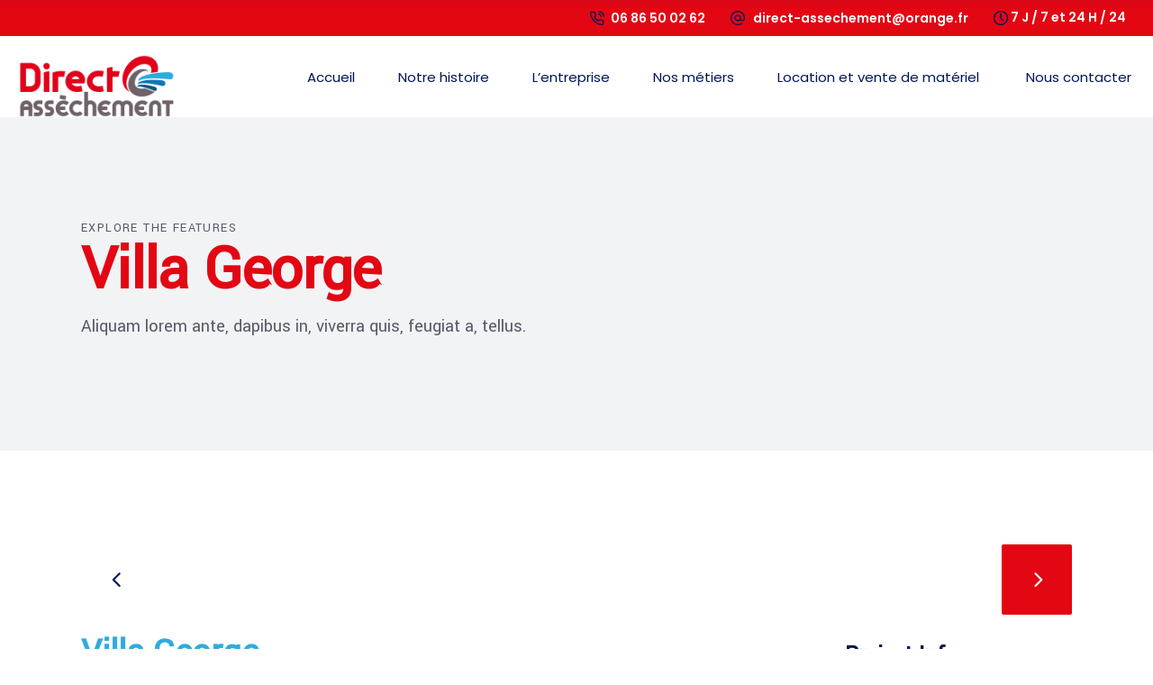

--- FILE ---
content_type: text/css
request_url: https://direct-assechement.fr/wp-content/themes/wilmer/assets/css/style_dynamic.css?ver=1695736027
body_size: 4613
content:
body { font-family: Poppins;}a:hover, h1 a:hover, h2 a:hover, h3 a:hover, h4 a:hover, h5 a:hover, h6 a:hover, p a:hover, .mkdf-comment-holder .mkdf-comment-text .comment-edit-link:hover, .mkdf-comment-holder .mkdf-comment-text .replay:hover, .mkdf-comment-holder .mkdf-comment-text #cancel-comment-reply-link, .wpcf7-form div .mkdf-form-required-label, footer .widget ul li a:hover, footer .widget #wp-calendar tfoot a:hover, footer .mkdf-footer-bottom-holder a:hover, .mkdf-fullscreen-sidebar .widget ul li a:hover, .mkdf-fullscreen-sidebar .widget #wp-calendar tfoot a:hover, .mkdf-side-menu .widget ul li a:hover, .mkdf-side-menu .widget #wp-calendar tfoot a:hover, .mkdf-side-menu a:hover, .mkdf-side-menu span:hover, .wpb_widgetised_column .widget ul li a:hover, aside.mkdf-sidebar .widget ul li a:hover, .wpb_widgetised_column .widget #wp-calendar tfoot a, aside.mkdf-sidebar .widget #wp-calendar tfoot a, .mkdf-top-bar .widget a:hover, .mkdf-top-bar.mkdf-top-bar-light-skin .widget a:hover, .widget_icl_lang_sel_widget .wpml-ls-legacy-dropdown .wpml-ls-item-toggle:hover, .widget_icl_lang_sel_widget .wpml-ls-legacy-dropdown-click .wpml-ls-item-toggle:hover, .mkdf-blog-holder article.sticky .mkdf-post-title a, .mkdf-blog-holder article .mkdf-post-info-top>div a:hover, .mkdf-blog-holder article .mkdf-post-info-bottom .mkdf-post-info-bottom-right .mkdf-post-info-comments:hover i, .mkdf-blog-holder article .mkdf-post-info-bottom .mkdf-post-info-bottom-right .mkdf-blog-like i:before, .mkdf-blog-holder article .mkdf-post-info-bottom .mkdf-post-info-bottom-right .mkdf-blog-like:hover, .mkdf-blog-holder article .mkdf-post-info-bottom .mkdf-post-info-bottom-right .mkdf-blog-like:hover a, .mkdf-blog-holder article .mkdf-post-info-bottom .mkdf-post-info-bottom-right .mkdf-blog-like:hover i, .mkdf-blog-holder article .mkdf-post-info-bottom .mkdf-post-info-bottom-right .mkdf-blog-like:hover span, .mkdf-blog-holder article .mkdf-post-info-bottom .mkdf-post-info-bottom-right .mkdf-post-info-comments-holder i:before, .mkdf-blog-holder article .mkdf-post-info-bottom .mkdf-post-info-bottom-right .mkdf-post-info-comments-holder:hover, .mkdf-blog-holder article .mkdf-post-info-bottom .mkdf-post-info-bottom-right .mkdf-post-info-comments-holder:hover a, .mkdf-blog-holder article .mkdf-post-info-bottom .mkdf-post-info-bottom-right .mkdf-post-info-comments-holder:hover i, .mkdf-blog-holder article .mkdf-post-info-bottom .mkdf-post-info-bottom-right .mkdf-post-info-comments-holder:hover span, .mkdf-blog-holder article.format-link .mkdf-post-mark .mkdf-link-mark, .mkdf-blog-holder article.format-link .mkdf-post-link-holder .mkdf-post-title a:hover, .mkdf-blog-holder article.format-quote .mkdf-post-mark .mkdf-quote-mark, .mkdf-blog-pagination ul .mkdf-pl-pagination-next:hover a, .mkdf-blog-pagination ul .mkdf-pl-pagination-previous:hover a, .mkdf-blog-pagination ul li.mkdf-pag-first a:hover, .mkdf-blog-pagination ul li.mkdf-pag-last a:hover, .mkdf-blog-pagination ul li.mkdf-pag-next a:hover, .mkdf-blog-pagination ul li.mkdf-pag-prev a:hover, .mkdf-bl-standard-pagination ul .mkdf-pl-pagination-next:hover a, .mkdf-bl-standard-pagination ul .mkdf-pl-pagination-previous:hover a, .mkdf-bl-standard-pagination ul li.mkdf-pag-first a:hover, .mkdf-bl-standard-pagination ul li.mkdf-pag-last a:hover, .mkdf-bl-standard-pagination ul li.mkdf-pag-next a:hover, .mkdf-bl-standard-pagination ul li.mkdf-pag-prev a:hover, .mkdf-blog-holder.mkdf-blog-masonry article:hover .mkdf-post-title a, .mkdf-blog-holder.mkdf-blog-standard article:not(.format-quote):hover .mkdf-post-title a, .mkdf-author-description .mkdf-author-description-text-holder .mkdf-author-name a:hover, .mkdf-author-description .mkdf-author-description-text-holder .mkdf-author-social-icons a:hover, .mkdf-blog-list-holder .mkdf-bli-inner:hover .mkdf-post-title a, .mkdf-blog-list-holder .mkdf-bli-info>div a:hover, .mkdf-blog-list-holder.mkdf-bl-simple .mkdf-bli-content .mkdf-post-title a:hover, .mkdf-page-footer .custom-html-widget a:hover, .mkdf-page-footer a:hover, .wp-block-button.is-style-outline .wp-block-button__link, .wp-block-archives li a:hover, .wp-block-categories li a:hover, .wp-block-latest-posts li a:hover, .mkdf-light-header .mkdf-page-header>div:not(.fixed):not(.mkdf-sticky-header) .mkdf-logo-wrapper.mkdf-text-logo-type a, .mkdf-main-menu>ul>li.mkdf-active-item>a, .mkdf-light-header .mkdf-page-header>div:not(.mkdf-sticky-header):not(.fixed) .mkdf-main-menu>ul>li.mkdf-active-item>a, .mkdf-light-header .mkdf-page-header>div:not(.mkdf-sticky-header):not(.fixed) .mkdf-main-menu>ul>li>a:hover, .mkdf-dark-header .mkdf-page-header>div:not(.mkdf-sticky-header):not(.fixed) .mkdf-main-menu>ul>li.mkdf-active-item>a, .mkdf-dark-header .mkdf-page-header>div:not(.mkdf-sticky-header):not(.fixed) .mkdf-main-menu>ul>li>a:hover, .mkdf-drop-down .second .inner ul li.current-menu-ancestor>a, .mkdf-drop-down .second .inner ul li.current-menu-item>a, .mkdf-drop-down .second .inner ul li.current-menu-ancestor>a .item_outer:before, .mkdf-drop-down .second .inner ul li.current-menu-item>a .item_outer:before, .mkdf-drop-down .wide .second .inner>ul>li.current-menu-ancestor>a, .mkdf-drop-down .wide .second .inner>ul>li.current-menu-item>a, nav.mkdf-fullscreen-menu ul li a:hover, nav.mkdf-fullscreen-menu ul li ul li.current-menu-ancestor>a, nav.mkdf-fullscreen-menu ul li ul li.current-menu-item>a, nav.mkdf-fullscreen-menu>ul>li.mkdf-active-item>a, .mkdf-header-vertical .mkdf-vertical-menu ul li.current-menu-ancestor>a, .mkdf-header-vertical .mkdf-vertical-menu ul li.current-menu-item>a, .mkdf-header-vertical .mkdf-vertical-menu ul li.current_page_item>a, .mkdf-header-vertical .mkdf-vertical-menu ul li.mkdf-active-item>a, .mkdf-mobile-header .mkdf-mobile-menu-opener.mkdf-mobile-menu-opened a, .mkdf-mobile-header .mkdf-mobile-nav .mkdf-grid>ul>li.mkdf-active-item>a, .mkdf-mobile-header .mkdf-mobile-nav .mkdf-grid>ul>li.mkdf-active-item>h6, .mkdf-mobile-header .mkdf-mobile-nav ul li a:hover, .mkdf-mobile-header .mkdf-mobile-nav ul li h6:hover, .mkdf-mobile-header .mkdf-mobile-nav ul ul li.current-menu-ancestor>a, .mkdf-mobile-header .mkdf-mobile-nav ul ul li.current-menu-ancestor>h6, .mkdf-mobile-header .mkdf-mobile-nav ul ul li.current-menu-item>a, .mkdf-mobile-header .mkdf-mobile-nav ul ul li.current-menu-item>h6, .mkdf-search-page-holder article.sticky .mkdf-post-title a, .mkdf-portfolio-single-holder .mkdf-ps-info-holder .mkdf-ps-info-item a:hover, .mkdf-portfolio-fullheight-slider-holder .mkdf-pl-item .mkdf-pli-text-holder .mkdf-pli-category-holder a:hover, .mkdf-pl-filter-holder ul li.mkdf-pl-current span, .mkdf-pl-filter-holder ul li:hover span, .mkdf-pl-standard-pagination ul .mkdf-pl-pagination-next:hover a, .mkdf-pl-standard-pagination ul .mkdf-pl-pagination-previous:hover a, .mkdf-pl-standard-pagination ul li.mkdf-pag-first a:hover, .mkdf-pl-standard-pagination ul li.mkdf-pag-last a:hover, .mkdf-pl-standard-pagination ul li.mkdf-pag-next a:hover, .mkdf-pl-standard-pagination ul li.mkdf-pag-prev a:hover, .mkdf-portfolio-list-holder.mkdf-pl-gallery-bordered-overlay.mkdf-pl-light-skin article .mkdf-pli-text .mkdf-pli-category-holder a:hover, .mkdf-portfolio-list-holder.mkdf-pl-gallery-bordered-overlay.mkdf-pl-default-skin article .mkdf-pli-text .mkdf-pli-category-holder a:hover, .mkdf-portfolio-list-holder.mkdf-pl-gallery-overlay.mkdf-pl-light-skin article .mkdf-pli-text .mkdf-pli-category-holder a:hover, .mkdf-portfolio-list-holder.mkdf-pl-gallery-overlay.mkdf-pl-default-skin article .mkdf-pli-text .mkdf-pli-category-holder a:hover, .mkdf-portfolio-slider-holder .mkdf-portfolio-list-holder.mkdf-nav-light-skin .owl-nav .owl-next:hover, .mkdf-portfolio-slider-holder .mkdf-portfolio-list-holder.mkdf-nav-light-skin .owl-nav .owl-prev:hover, .mkdf-portfolio-slider-holder .mkdf-portfolio-list-holder.mkdf-nav-dark-skin .owl-nav .owl-next:hover, .mkdf-portfolio-slider-holder .mkdf-portfolio-list-holder.mkdf-nav-dark-skin .owl-nav .owl-prev:hover, .mkdf-portfolio-vertical-loop-holder article .mkdf-pvli-content-holder .mkdf-pvli-image-holder .mkdf-pvli-image-inner .mkdf-pvli-image-title .mkdf-pvli-image-title-inner .mkdf-pvli-info .mkdf-pvli-category:hover, .mkdf-portfolio-vertical-loop-holder article.next-item .mkdf-pvli-content-holder .mkdf-pvli-image-holder .mkdf-pvli-image-inner .mkdf-pvli-image-title .mkdf-pvli-image-title-inner .mkdf-pvli-info .mkdf-pvli-category:hover, #mkdf-animated-switch-slider .mkdf-btn-holder.mkdf-btn-light .mkdf-btn:after, .mkdf-banner-holder .mkdf-banner-link-text .mkdf-banner-link-hover span, .mkdf-btn.mkdf-btn-outline, .mkdf-countdown.mkdf-light-skin .countdown-row .countdown-section:nth-child(5) .countdown-amount, .mkdf-countdown .countdown-row .countdown-section:nth-child(5) .countdown-amount, .mkdf-image-marquee-holder.mkdf-im-with-content .mkdf-im-btn, .mkdf-roadmap .mkdf-roadmap-line .mkdf-rl-arrow-left, .mkdf-roadmap .mkdf-roadmap-line .mkdf-rl-arrow-right, .mkdf-ss-holder .mkdf-ss-content .mkdf-btn.mkdf-ss-link-light:after, .mkdf-tabs.mkdf-tabs-simple.mkdf-light-skin .mkdf-tabs-nav li.ui-state-active a, .mkdf-tabs.mkdf-tabs-simple.mkdf-light-skin .mkdf-tabs-nav li.ui-state-hover a, .mkdf-team-holder.mkdf-team-info-below-image .mkdf-team-social-holder .mkdf-team-icon:not(.mkdf-team-social-opener) a:hover, .mkdf-twitter-list-holder .mkdf-twitter-icon, .mkdf-twitter-list-holder .mkdf-tweet-text a:hover, .mkdf-twitter-list-holder .mkdf-twitter-profile a:hover, .widget.widget_mkdf_twitter_widget .mkdf-twitter-widget li .mkdf-twitter-icon, .widget.widget_mkdf_twitter_widget .mkdf-twitter-widget li .mkdf-tweet-text a:hover { color: #e30613;}.mkdf-page-footer .mkdf-icon-widget-holder:hover .mkdf-icon-text, .mkdf-light-header .mkdf-page-header>div:not(.fixed):not(.mkdf-sticky-header) .mkdf-menu-area .widget a:hover, .mkdf-light-header .mkdf-page-header>div:not(.fixed):not(.mkdf-sticky-header).mkdf-menu-area .widget a:hover, .mkdf-dark-header .mkdf-page-header>div:not(.fixed):not(.mkdf-sticky-header) .mkdf-menu-area .widget a:hover, .mkdf-dark-header .mkdf-page-header>div:not(.fixed):not(.mkdf-sticky-header).mkdf-menu-area .widget a:hover, .mkdf-light-header.mkdf-header-vertical .mkdf-vertical-menu ul li a:hover, .mkdf-light-header.mkdf-header-vertical .mkdf-vertical-menu ul li ul li.current-menu-ancestor>a, .mkdf-light-header.mkdf-header-vertical .mkdf-vertical-menu ul li ul li.current-menu-item>a, .mkdf-light-header.mkdf-header-vertical .mkdf-vertical-menu ul li ul li.current_page_item>a, .mkdf-light-header.mkdf-header-vertical .mkdf-vertical-menu>ul>li.current-menu-ancestor>a, .mkdf-light-header.mkdf-header-vertical .mkdf-vertical-menu>ul>li.mkdf-active-item>a, .mkdf-dark-header.mkdf-header-vertical .mkdf-vertical-menu ul li a:hover, .mkdf-dark-header.mkdf-header-vertical .mkdf-vertical-menu ul li ul li.current-menu-ancestor>a, .mkdf-dark-header.mkdf-header-vertical .mkdf-vertical-menu ul li ul li.current-menu-item>a, .mkdf-dark-header.mkdf-header-vertical .mkdf-vertical-menu ul li ul li.current_page_item>a, .mkdf-dark-header.mkdf-header-vertical .mkdf-vertical-menu>ul>li.current-menu-ancestor>a, .mkdf-dark-header.mkdf-header-vertical .mkdf-vertical-menu>ul>li.mkdf-active-item>a, .mkdf-dark-header .mkdf-page-header>div:not(.mkdf-sticky-header):not(.fixed) .mkdf-search-opener:hover, .mkdf-dark-header .mkdf-top-bar .mkdf-search-opener:hover, .mkdf-dark-header .mkdf-page-header>div:not(.mkdf-sticky-header):not(.fixed) .mkdf-side-menu-button-opener.opened, .mkdf-dark-header .mkdf-page-header>div:not(.mkdf-sticky-header):not(.fixed) .mkdf-side-menu-button-opener:hover, .mkdf-dark-header .mkdf-top-bar .mkdf-side-menu-button-opener.opened, .mkdf-dark-header .mkdf-top-bar .mkdf-side-menu-button-opener:hover, .mkdf-dark-header .mkdf-page-header>div:not(.mkdf-sticky-header):not(.fixed) .mkdf-icon-widget-holder:hover, .mkdf-light-header .mkdf-page-header>div:not(.mkdf-sticky-header):not(.fixed) .mkdf-icon-widget-holder:hover, .mkdf-dark-header .mkdf-page-header>div:not(.mkdf-sticky-header):not(.fixed) .mkdf-social-icon-widget-holder:hover, .mkdf-light-header .mkdf-page-header>div:not(.mkdf-sticky-header):not(.fixed) .mkdf-social-icon-widget-holder:hover, .mkdf-team-holder.mkdf-team-info-on-image .mkdf-team-social-holder .mkdf-team-icon:not(.mkdf-team-social-opener):hover a, .mkdf-team-holder .mkdf-team-social-holder .mkdf-team-icon:not(.mkdf-team-social-opener):hover a { color: #e30613!important;}.mkdf-st-loader .mkdf-wilmer-spinner-holder:before, .mkdf-st-loader .pulse, .mkdf-st-loader .double_pulse .double-bounce1, .mkdf-st-loader .double_pulse .double-bounce2, .mkdf-st-loader .cube, .mkdf-st-loader .rotating_cubes .cube1, .mkdf-st-loader .rotating_cubes .cube2, .mkdf-st-loader .stripes>div, .mkdf-st-loader .wave>div, .mkdf-st-loader .two_rotating_circles .dot1, .mkdf-st-loader .two_rotating_circles .dot2, .mkdf-st-loader .five_rotating_circles .spinner-container>div, .mkdf-st-loader .atom .ball-1:before, .mkdf-st-loader .atom .ball-2:before, .mkdf-st-loader .atom .ball-3:before, .mkdf-st-loader .atom .ball-4:before, .mkdf-st-loader .clock .ball:before, .mkdf-st-loader .mitosis .ball, .mkdf-st-loader .lines .line1, .mkdf-st-loader .lines .line2, .mkdf-st-loader .lines .line3, .mkdf-st-loader .lines .line4, .mkdf-st-loader .fussion .ball, .mkdf-st-loader .wave_circles .ball, .mkdf-st-loader .pulse_circles .ball, .mkdf-comment-holder .mkdf-comment-text .comment-edit-link:hover:after, .mkdf-comment-holder .mkdf-comment-text .comment-reply-link:hover:after, .post-password-form input[type=submit], .post-password-form input[type=submit]:hover, .mkdf-owl-slider .owl-nav .owl-next:hover, .mkdf-owl-slider .owl-nav .owl-prev:hover, .mkdf-owl-slider .owl-nav .owl-next, #mkdf-back-to-top, #mkdf-back-to-top:hover, #mkdf-back-to-top>span, .page-template-coming-soon-page .mkdf-image-with-text-holder:hover .mkdf-btn:after, .mkdf-appearing-section:before, footer .widget .mkdf-searchform .input-holder button:hover, footer .widget .tagcloud a:hover, footer .mkdf-social-icons-group-widget.mkdf-square-icons .mkdf-social-icon-widget-holder:hover, .mkdf-fullscreen-sidebar .widget .mkdf-searchform .input-holder button:hover, .mkdf-fullscreen-sidebar .widget .tagcloud a:hover, .mkdf-side-menu .widget .mkdf-searchform .input-holder button:hover, .mkdf-side-menu .widget .tagcloud a:hover, .wpb_widgetised_column .widget .mkdf-searchform .input-holder button:hover, aside.mkdf-sidebar .widget .mkdf-searchform .input-holder button:hover, .wpb_widgetised_column .widget .tagcloud a:hover, aside.mkdf-sidebar .widget .tagcloud a:hover, body .select2-container--default .select2-selection--single .select2-selection__arrow:hover, .mkdf-blog-holder article .mkdf-post-info-bottom .mkdf-tags a:hover, .mkdf-blog-holder article.format-quote .mkdf-post-text, .mkdf-blog-audio-holder .mejs-container .mejs-controls>.mejs-volume-button>a.mejs-volume-slider .mejs-volume-current, .mkdf-blog-video-holder .mejs-container .mejs-controls>.mejs-volume-button>a.mejs-volume-slider .mejs-volume-current, .mkdf-blog-audio-holder .mejs-container .mejs-controls>a.mejs-horizontal-volume-slider .mejs-horizontal-volume-current, .mkdf-blog-video-holder .mejs-container .mejs-controls>a.mejs-horizontal-volume-slider .mejs-horizontal-volume-current, .mkdf-blog-audio-holder .mejs-container .mejs-controls>.mejs-time-rail .mejs-time-total .mejs-time-current, .mkdf-blog-video-holder .mejs-container .mejs-controls>.mejs-time-rail .mejs-time-total .mejs-time-current, .mkdf-blog-pagination ul li span.current, .mkdf-blog-pagination ul li.mkdf-pag-active, .mkdf-blog-pagination ul li:hover, .mkdf-bl-standard-pagination ul li span.current, .mkdf-bl-standard-pagination ul li.mkdf-pag-active, .mkdf-bl-standard-pagination ul li:hover, .mkdf-blog-holder.mkdf-blog-masonry article:hover .mkdf-post-read-more-button a:after, .mkdf-blog-holder.mkdf-blog-standard article:not(.format-quote):hover .mkdf-post-read-more-button a:after, .mkdf-blog-single-navigation .mkdf-blog-single-next:hover .mkdf-blog-single-nav-mark, .mkdf-blog-single-navigation .mkdf-blog-single-prev:hover .mkdf-blog-single-nav-mark, .mkdf-single-links-pages .mkdf-single-links-pages-inner a:hover, .mkdf-blog-list-holder.mkdf-bl-skin-light .mkdf-btn.mkdf-btn-simple:not(.mkdf-btn-icon):hover:after, .mkdf-blog-list-holder .mkdf-bli-inner:hover .mkdf-btn.mkdf-btn-simple:not(.mkdf-btn-icon):after, .wp-block-button .wp-block-button__link, .wp-block-button .wp-block-button__link:hover, .wp-block-button.is-style-outline .wp-block-button__link:hover, .wp-block-file .wp-block-file__button, .wp-block-file .wp-block-file__button:hover, .has-primary-background-color, .mkdf-logo-wrapper.mkdf-text-logo-type a, .mkdf-fullscreen-menu-opener, .mkdf-header-tabbed .mkdf-page-header .mkdf-menu-area .mkdf-position-right .mkdf-position-right-inner>:hover, .mkdf-mobile-header .mkdf-mobile-menu-opener.mkdf-mobile-menu-opener-predefined a .mkdf-mobile-menu-icon, .mkdf-search-opener:hover, .mkdf-search-cover .mkdf-search-close, .mkdf-search-fade .mkdf-fullscreen-with-sidebar-search-holder .mkdf-fullscreen-search-table, .mkdf-side-menu-button-opener.opened, .mkdf-side-menu-button-opener:hover, .mkdf-side-menu-button-opener.mkdf-side-menu-button-opener-predefined, .mkdf-side-menu a.mkdf-close-side-menu, .mkdf-social-icons-group-widget.mkdf-square-icons .mkdf-social-icon-widget-holder:hover, .mkdf-social-icons-group-widget.mkdf-square-icons.mkdf-light-skin .mkdf-social-icon-widget-holder:hover, .mkdf-ps-navigation .mkdf-ps-back-btn:hover, .mkdf-ps-navigation .mkdf-ps-next a:hover .mkdf-ps-nav-mark, .mkdf-ps-navigation .mkdf-ps-prev a:hover .mkdf-ps-nav-mark, .mkdf-portfolio-fullheight-slider-holder .mkdf-pl-item:hover .mkdf-pl-read-more-holder .mkdf-btn:after, .mkdf-portfolio-fullheight-slider-holder .mkdf-pl-item .mkdf-pli-text-holder .mkdf-btn.mkdf-btn-simple:hover:after, .mkdf-pl-standard-pagination ul li span.current, .mkdf-pl-standard-pagination ul li.mkdf-pag-active, .mkdf-pl-standard-pagination ul li:hover, .mkdf-portfolio-list-holder.mkdf-pl-gallery-bordered-overlay.mkdf-pl-light-skin article .mkdf-pl-read-more-holder .mkdf-btn:after, .mkdf-portfolio-list-holder.mkdf-pl-gallery-bordered-overlay.mkdf-pl-default-skin article:hover .mkdf-pli-text-holder .mkdf-pl-read-more-holder .mkdf-btn:after, .mkdf-portfolio-list-holder.mkdf-pl-gallery-bordered-overlay .mkdf-pl-read-more-holder .mkdf-btn.mkdf-btn-simple:not(.mkdf-btn-icon):after, .mkdf-portfolio-list-holder.mkdf-pl-gallery-overlay.mkdf-pl-light-skin article:hover .mkdf-pl-read-more-holder .mkdf-btn:after, .mkdf-portfolio-slider-holder .mkdf-portfolio-list-holder.mkdf-pag-light-skin .owl-dots .owl-dot.active span, .mkdf-portfolio-slider-holder .mkdf-portfolio-list-holder.mkdf-pag-light-skin .owl-dots .owl-dot:hover span, .mkdf-portfolio-slider-holder .mkdf-portfolio-list-holder.mkdf-pag-dark-skin .owl-dots .owl-dot.active span, .mkdf-portfolio-slider-holder .mkdf-portfolio-list-holder.mkdf-pag-dark-skin .owl-dots .owl-dot:hover span, .mkdf-portfolio-slider-holder.mkdf-portfolio-slider-navigation-left-from-slider article .mkdf-pli-title:hover+.mkdf-pli-text .mkdf-btn:after, .mkdf-portfolio-slider-holder.mkdf-portfolio-slider-navigation-left-from-slider article:hover .mkdf-pli-text .mkdf-btn:after, .mkdf-portfolio-slider-holder.mkdf-portfolio-slider-navigation-left-from-slider .mkdf-pl-inner .mkdf-pli-text .mkdf-btn:hover:after, .mkdf-portfolio-slider-holder.mkdf-portfolio-slider-navigation-left-from-slider .mkdf-pl-inner .owl-nav .owl-next, .mkdf-testimonials-holder.mkdf-testimonials-vertical-scroll .swiper-navigation .swiper-button-next:hover, .mkdf-testimonials-holder.mkdf-testimonials-vertical-scroll .swiper-navigation .swiper-button-prev:hover, .mkdf-accordion-holder.mkdf-ac-boxed .mkdf-accordion-title.ui-state-active .mkdf-accordion-mark, .mkdf-accordion-holder.mkdf-ac-boxed .mkdf-accordion-title.ui-state-hover .mkdf-accordion-mark, .mkdf-accordion-holder.mkdf-ac-simple .mkdf-accordion-title.ui-state-active .mkdf-accordion-mark, .mkdf-accordion-holder.mkdf-ac-simple .mkdf-accordion-title.ui-state-hover .mkdf-accordion-mark, #mkdf-animated-switch-slider .mkdf-btn.mkdf-btn-simple:not(.mkdf-btn-icon):after, #mkdf-animated-switch-slider .mkdf-item-overlay, .mkdf-banner-holder.mkdf-hover-background-color:hover .mkdf-banner-text-holder .mkdf-btn:after, .mkdf-banner-holder.mkdf-hover-background-color .mkdf-banner-bottom-line, .mkdf-btn.mkdf-btn-simple:not(.mkdf-btn-icon):hover:after, .mkdf-btn.mkdf-btn-simple.mkdf-btn-icon i, .mkdf-btn.mkdf-btn-simple.mkdf-btn-icon span:not(.mkdf-btn-text), .mkdf-btn.mkdf-btn-simple.mkdf-btn-icon:hover i, .mkdf-btn.mkdf-btn-simple.mkdf-btn-icon:hover span:not(.mkdf-btn-text), .mkdf-btn.mkdf-btn-simple.mkdf-orange-button-dark-shadow.mkdf-btn-icon:hover i, .mkdf-btn.mkdf-btn-simple.mkdf-orange-button-dark-shadow.mkdf-btn-icon:hover span:not(.mkdf-btn-text), .mkdf-btn.mkdf-btn-solid, .mkdf-frame-slider-holder .mkdf-owl-slider .owl-dots .owl-dot.active span, .mkdf-icon-shortcode.mkdf-circle, .mkdf-icon-shortcode.mkdf-dropcaps.mkdf-circle, .mkdf-icon-shortcode.mkdf-square, .mkdf-image-gallery .mkdf-owl-slider .owl-nav .owl-prev:hover, .mkdf-image-with-text-holder:hover .mkdf-btn:after, .mkdf-image-with-text-holder.mkdf-image-behavior-custom-link:hover .mkdf-btn:after, .mkdf-ils-holder .mkdf-ils-item-title:before, .mkdf-process-holder .mkdf-process-circle, .mkdf-process-holder .mkdf-process-line, .mkdf-progress-bar .mkdf-pb-content-holder .mkdf-pb-content, .mkdf-roadmap .mkdf-roadmap-item.mkdf-roadmap-passed-item .mkdf-roadmap-item-after-circle, .mkdf-roadmap .mkdf-roadmap-item.mkdf-roadmap-passed-item .mkdf-roadmap-item-before-circle, .mkdf-roadmap .mkdf-roadmap-item.mkdf-roadmap-reached-item .mkdf-roadmap-item-before-circle, .mkdf-ss-holder .mkdf-ss-content .mkdf-btn.mkdf-ss-link-dark:after, .mkdf-ss-holder .mkdf-ss-content .mkdf-btn.mkdf-ss-link-default:after, .mkdf-tabs.mkdf-tabs-standard .mkdf-tabs-nav li.ui-state-active a, .mkdf-tabs.mkdf-tabs-standard .mkdf-tabs-nav li.ui-state-hover a, .mkdf-tabs.mkdf-tabs-boxed .mkdf-tabs-nav li.ui-state-active a, .mkdf-tabs.mkdf-tabs-boxed .mkdf-tabs-nav li.ui-state-hover a, .mkdf-team-holder.mkdf-team-info-on-image .mkdf-team-social-holder .mkdf-team-social-opener, .mkdf-team-holder .mkdf-team-social-holder .mkdf-team-social-opener, .mkdf-triple-frame-image-highlight-holder.mkdf-tfih-with-nav .mkdf-tfih-nav:hover, .mkdf-tfih-with-frame .mkdf-triple-frame-image-highlight .mkdf-tfih-top-bar-left>span:last-child, .mkdf-triple-frame-image-highlight-holder.mkdf-tfih-with-nav.mkdf-tfih-with-frame .mkdf-tfih-nav:hover, .mkdf-video-button-holder .mkdf-video-button-play { background-color: #e30613;}.mkdf-btn.mkdf-btn-outline:not(.mkdf-btn-custom-hover-bg):hover, .mkdf-price-table .mkdf-pt-inner ul li.mkdf-pt-button .mkdf-btn { background-color: #e30613!important;}.mkdf-st-loader .pulse_circles .ball, #respond input:focus[type=text], #respond textarea:focus, .mkdf-style-form textarea:focus, .wpcf7-form-control.wpcf7-date:focus, .wpcf7-form-control.wpcf7-number:focus, .wpcf7-form-control.wpcf7-quiz:focus, .wpcf7-form-control.wpcf7-select:focus, .wpcf7-form-control.wpcf7-text:focus, .wpcf7-form-control.wpcf7-textarea:focus, input:focus[type=text], input:focus[type=email], input:focus[type=password], #mkdf-back-to-top, #mkdf-back-to-top:hover, #mkdf-back-to-top>span, footer .mkdf-social-icons-group-widget.mkdf-square-icons .mkdf-social-icon-widget-holder:hover, .wp-block-button.is-style-outline .wp-block-button__link, .wp-block-button.is-style-outline .wp-block-button__link:hover, .mkdf-header-tabbed .mkdf-page-header .mkdf-menu-area .mkdf-position-right .mkdf-position-right-inner>:hover, .mkdf-btn.mkdf-btn-outline { border-color: #e30613;}.mkdf-side-menu-button-opener.mkdf-side-menu-button-opener-predefined, .mkdf-btn.mkdf-btn-outline:not(.mkdf-btn-custom-border-hover):hover { border-color: #e30613!important;}.mkdf-search-page-holder .mkdf-search-page-form .mkdf-form-holder .mkdf-search-submit:hover svg path, .mkdf-testimonials-holder.mkdf-testimonials-standard .owl-item.mkdf-first-active .mkdf-quote-sign-holder path, .mkdf-testimonials-holder.mkdf-testimonials-standard .owl-item:hover .mkdf-quote-sign-holder path, .mkdf-iwt .mkdf-iwt-icon a:hover svg path { fill: #e30613;}.mkdf-comment-holder .mkdf-comment-text .comment-edit-link:hover:after, .mkdf-comment-holder .mkdf-comment-text .comment-reply-link:hover:after, .post-password-form input[type='submit']:hover, #mkdf-back-to-top:hover, .mkdf-blog-holder.mkdf-blog-masonry article:hover .mkdf-post-read-more-button a:after, .mkdf-blog-holder.mkdf-blog-standard article:not(.format-quote):hover .mkdf-post-read-more-button a:after, .mkdf-blog-single-navigation .mkdf-blog-single-prev:hover .mkdf-blog-single-nav-mark, .mkdf-blog-single-navigation .mkdf-blog-single-next:hover .mkdf-blog-single-nav-mark, .mkdf-blog-list-holder .mkdf-bli-inner:hover .mkdf-btn.mkdf-btn-simple:not(.mkdf-btn-icon):after, .wp-block-button .wp-block-button__link:hover, .wp-block-file .wp-block-file__button:hover, .mkdf-ps-navigation .mkdf-ps-prev a:hover .mkdf-ps-nav-mark, .mkdf-ps-navigation .mkdf-ps-next a:hover .mkdf-ps-nav-mark, .mkdf-portfolio-list-holder.mkdf-pl-gallery-bordered-overlay.mkdf-pl-default-skin article:hover .mkdf-pli-text-holder .mkdf-pl-read-more-holder .mkdf-btn:after, .mkdf-accordion-holder.mkdf-ac-boxed .mkdf-accordion-title.ui-state-active .mkdf-accordion-mark, .mkdf-accordion-holder.mkdf-ac-boxed .mkdf-accordion-title.ui-state-hover .mkdf-accordion-mark, #mkdf-animated-switch-slider .mkdf-btn-holder.mkdf-btn-dark .mkdf-btn:hover:after, .mkdf-btn.mkdf-btn-simple:not(.mkdf-btn-icon):hover:after, .mkdf-btn.mkdf-btn-simple.mkdf-btn-icon:hover span:not(.mkdf-btn-text), .mkdf-btn.mkdf-btn-simple.mkdf-btn-icon:hover i, .mkdf-image-with-text-holder.mkdf-image-behavior-custom-link:hover .mkdf-btn:after, .mkdf-ss-holder .mkdf-ss-content .mkdf-btn.mkdf-ss-link-dark:hover:after, .mkdf-team-holder.mkdf-team-info-on-image .mkdf-team-social-holder .mkdf-team-social-opener:hover, .mkdf-team-holder.mkdf-team-info-on-image .mkdf-team-social-holder:hover .mkdf-team-social-opener, .mkdf-team-holder .mkdf-team-social-holder:hover .mkdf-team-social-opener, .mkdf-team-holder .mkdf-team-social-holder .mkdf-team-social-opener:hover, .mkdf-video-button-holder .mkdf-video-button-text-holder:hover + .mkdf-video-button-play, .mkdf-video-button-holder .mkdf-video-button-play:hover { box-shadow: 0px 10px 20px 0px rgba(227,6,19, 0.5);}a.mkdf-owl-slider .owl-dots .owl-dot:nth-child(3n) span, .mkdf-owl-slider .owl-dots .owl-dot:nth-child(3n+1) span, .mkdf-owl-slider .owl-dots .owl-dot:nth-child(3n+2) span, .mkdf-appearing-rev-section:after, .mkdf-blog-holder article.format-link .mkdf-post-text, .mkdf-blog-audio-holder .mejs-container .mejs-controls, .mkdf-blog-video-holder .mejs-container .mejs-controls, .mkdf-blog-single-navigation .mkdf-blog-single-prev .mkdf-blog-single-nav-mark, .mkdf-ps-navigation .mkdf-ps-back-btn, .mkdf-ps-navigation .mkdf-ps-next a .mkdf-ps-nav-mark, .mkdf-ps-navigation .mkdf-ps-prev a .mkdf-ps-nav-mark, .mkdf-portfolio-list-holder.mkdf-pl-gallery-bordered-overlay.mkdf-pl-light-skin .mkdf-pli-text-holder, .mkdf-portfolio-list-holder.mkdf-pl-gallery-slide-from-image-bottom.mkdf-pl-light-skin .mkdf-pli-text-holder, .mkdf-portfolio-list-holder.mkdf-pl-gallery-slide-from-image-bottom.mkdf-pl-light-skin .mkdf-pli-title, .mkdf-testimonials-holder.mkdf-testimonials-standard .owl-item.mkdf-first-active .mkdf-testimonial-content-inner, .mkdf-testimonials-holder.mkdf-testimonials-standard .owl-item:hover .mkdf-testimonial-content-inner, .mkdf-testimonials-holder.mkdf-testimonials-standard.mkdf-testimonials-light .owl-dots .owl-dot:nth-child(3n) span, .mkdf-testimonials-holder.mkdf-testimonials-standard.mkdf-testimonials-light .owl-dots .owl-dot:nth-child(3n+1) span, .mkdf-testimonials-holder.mkdf-testimonials-standard.mkdf-testimonials-light .owl-dots .owl-dot:nth-child(3n+2) span, .mkdf-testimonials-holder.mkdf-testimonials-vertical-scroll .swiper-pagination .swiper-pagination-bullet:nth-child(3n):after, .mkdf-testimonials-holder.mkdf-testimonials-vertical-scroll .swiper-pagination .swiper-pagination-bullet:nth-child(3n+1):after, .mkdf-testimonials-holder.mkdf-testimonials-vertical-scroll .swiper-pagination .swiper-pagination-bullet:nth-child(3n+2):after, .mkdf-accordion-holder.mkdf-ac-boxed.mkdf-dark-skin .mkdf-accordion-title.ui-state-active, .mkdf-accordion-holder.mkdf-ac-boxed.mkdf-dark-skin .mkdf-accordion-title.ui-state-active.ui-state-hover, .mkdf-accordion-holder.mkdf-ac-boxed.mkdf-dark-skin .ui-accordion-content-active, #mkdf-animated-switch-slider .mkdf-animated-switch-slider-pagination.mkdf-dark-skin .mkdf-animated-ss-button:nth-child(3n), #mkdf-animated-switch-slider .mkdf-animated-switch-slider-pagination.mkdf-dark-skin .mkdf-animated-ss-button:nth-child(3n+1), #mkdf-animated-switch-slider .mkdf-animated-switch-slider-pagination.mkdf-dark-skin .mkdf-animated-ss-button:nth-child(3n+2), .mkdf-banner-holder.mkdf-hover-background-color:hover .mkdf-banner-text-holder, .mkdf-price-table.mkdf-pt-active-item .mkdf-pt-inner, .mkdf-tfih-with-frame .mkdf-triple-frame-image-highlight .mkdf-tfih-top-bar-left>span:nth-child(2), .mkdf-triple-frame-image-highlight-holder.mkdf-tfih-with-nav.mkdf-tfih-with-frame .mkdf-tfih-nav { background-color: #6d6167;}.mkdf-banner-holder.mkdf-hover-background-color:hover .mkdf-banner-bottom-line { background-color: #6d6167!important;}.mkdf-owl-slider .owl-dots .owl-dot:nth-child(3n) span, .mkdf-owl-slider .owl-dots .owl-dot:nth-child(3n+1) span, .mkdf-owl-slider .owl-dots .owl-dot:nth-child(3n+2) span, .mkdf-testimonials-holder.mkdf-testimonials-standard .owl-item.mkdf-first-active, .mkdf-testimonials-holder.mkdf-testimonials-standard .owl-item.mkdf-first-active .mkdf-testimonial-content, .mkdf-testimonials-holder.mkdf-testimonials-standard .owl-item:hover, .mkdf-testimonials-holder.mkdf-testimonials-standard .owl-item:hover .mkdf-testimonial-content, .mkdf-testimonials-holder.mkdf-testimonials-standard.mkdf-testimonials-light .owl-dots .owl-dot:nth-child(3n) span, .mkdf-testimonials-holder.mkdf-testimonials-standard.mkdf-testimonials-light .owl-dots .owl-dot:nth-child(3n+1) span, .mkdf-testimonials-holder.mkdf-testimonials-standard.mkdf-testimonials-light .owl-dots .owl-dot:nth-child(3n+2) span, .mkdf-banner-holder.mkdf-hover-background-color:hover .mkdf-banner-text-holder, .mkdf-price-table.mkdf-pt-active-item .mkdf-pt-inner { border-color: #6d6167;}.mkdf-testimonials-holder.mkdf-testimonials-standard .owl-item.mkdf-first-active-hovered .mkdf-quote-sign-holder path, .mkdf-testimonials-holder.mkdf-testimonials-standard .mkdf-quote-sign-holder path { fill: #6d6167;}::selection { background: #29abe0;}::-moz-selection { background: #29abe0;}h1 { color: #e30613;font-size: 70px;text-transform: none;}h2 { color: #005582;font-size: 25 px;}h3 { color: #32abdb;}h6 { color: #565969;font-size: 14px;font-weight: 500;letter-spacing: 0.1em;text-transform: uppercase;}p { color: #6f6269;font-family: Poppins;font-size: 15px;line-height: 20px;font-weight: 300;}a, p a { color: #32abdb;}a:hover, p a:hover { color: #005583;}h1 a:hover, h2 a:hover, h3 a:hover, h4 a:hover, h5 a:hover, h6 a:hover { color: #005583;}.cf7_custom_style_1 textarea.wpcf7-form-control.wpcf7-textarea { height: 134px;}.cf7_custom_style_1 input.wpcf7-form-control.wpcf7-text, .cf7_custom_style_1 input.wpcf7-form-control.wpcf7-number, .cf7_custom_style_1 input.wpcf7-form-control.wpcf7-date, .cf7_custom_style_1 textarea.wpcf7-form-control.wpcf7-textarea, .cf7_custom_style_1 select.wpcf7-form-control.wpcf7-select, .cf7_custom_style_1 input.wpcf7-form-control.wpcf7-quiz { padding-top: 0px;padding-bottom: 0px;margin-top: 0px;}.cf7_custom_style_1 button.wpcf7-form-control.wpcf7-submit { padding-left: 57px;padding-right: 57px;}.cf7_custom_style_2 textarea.wpcf7-form-control.wpcf7-textarea { height: 60px;}.cf7_custom_style_2 input.wpcf7-form-control.wpcf7-text, .cf7_custom_style_2 input.wpcf7-form-control.wpcf7-number, .cf7_custom_style_2 input.wpcf7-form-control.wpcf7-date, .cf7_custom_style_2 textarea.wpcf7-form-control.wpcf7-textarea, .cf7_custom_style_2 select.wpcf7-form-control.wpcf7-select, .cf7_custom_style_2 input.wpcf7-form-control.wpcf7-quiz { font-family: Yantramanav;font-size: 24px;line-height: 28px;font-weight: 500;letter-spacing: 0px;padding-top: 0px;padding-bottom: 0px;margin-top: 0px;margin-bottom: 60px;}.cf7_custom_style_2 button.wpcf7-form-control.wpcf7-submit { padding-left: 57px;padding-right: 57px;}.error404 .mkdf-content { background-image: url(https://wilmer.qodeinteractive.com/elementor/wp-content/uploads/2019/02/error-404.jpg);background-position: center 0;background-size: cover;background-repeat: no-repeat;}.mkdf-fixed-wrapper.fixed .mkdf-main-menu > ul > li > a { font-family: Poppins;}nav.mkdf-fullscreen-menu > ul > li > a { color: #6d6167;}nav.mkdf-fullscreen-menu > ul > li > a:hover { color: #29abe0;}nav.mkdf-fullscreen-menu > ul > li.mkdf-active-item > a { color: #125485;}.mkdf-mobile-header .mkdf-mobile-header-inner { height: 100px;}.mkdf-mobile-header .mkdf-mobile-nav { border-color: transparent;}			@media only screen and (max-width: 1024px) {
			.mkdf-mobile-header .mkdf-mobile-logo-wrapper a { height: 60px !important;}			}
					@media only screen and (max-width: 480px) {
			.mkdf-mobile-header .mkdf-mobile-logo-wrapper a { height: 60px !important;}			}
		.mkdf-mobile-header .mkdf-mobile-logo-wrapper a { max-height: 100px;}.mkdf-page-header .mkdf-sticky-header .mkdf-sticky-holder { border-color: #e8e8e9;}.mkdf-sticky-header .mkdf-sticky-holder .mkdf-vertical-align-containers { padding-left: 20 %;padding-right: 20 %;}.mkdf-main-menu.mkdf-sticky-nav > ul > li > a { font-family: Poppins;}.mkdf-header-box .mkdf-top-bar-background { height: 85px;}.mkdf-page-header .mkdf-menu-area { height: 90px !important;}.mkdf-main-menu > ul > li > a { font-size: 15px;}.mkdf-title-holder .mkdf-title-wrapper .mkdf-page-subtitle { font-size: 20px;line-height: 30px;font-weight: 400;letter-spacing: 0px;}

--- FILE ---
content_type: text/css
request_url: https://direct-assechement.fr/wp-content/uploads/elementor/css/post-3048.css?ver=1695779503
body_size: -16
content:
.elementor-3048 .elementor-element.elementor-element-37b95a17 > .elementor-element-populated{padding:0px 0px 0px 0px;}